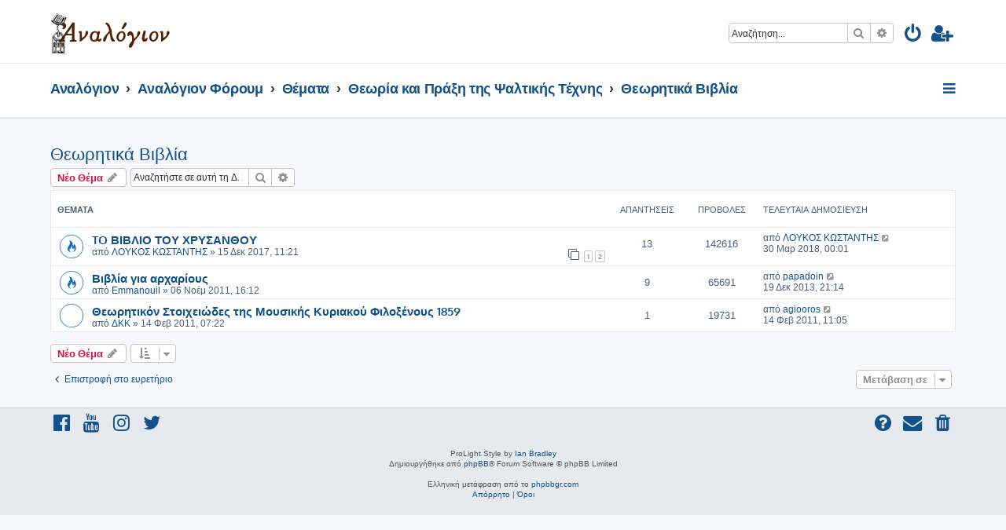

--- FILE ---
content_type: text/html; charset=UTF-8
request_url: https://analogion.gr/forum/viewforum.php?f=145&sid=8ce1e699d0d86561d2ec0e022b8bee32
body_size: 7736
content:







<!DOCTYPE html>
<html dir="ltr" lang="el">
<head>
<meta charset="utf-8" />
<meta http-equiv="X-UA-Compatible" content="IE=edge">
<meta name="viewport" content="width=device-width, initial-scale=1" />

<title>Θεωρητικά Βιβλία - ΑΝΑΛΟΓΙΟΝ</title>

	<link rel="alternate" type="application/atom+xml" title="Τροφοδοσία - ΑΝΑΛΟΓΙΟΝ" href="/forum/app.php/feed?sid=35fdd645ac33a0679bd69b648a3bc541">		<link rel="alternate" type="application/atom+xml" title="Τροφοδοσία - Όλες τις Δ. Συζητήσεις" href="/forum/app.php/feed/forums?sid=35fdd645ac33a0679bd69b648a3bc541">	<link rel="alternate" type="application/atom+xml" title="Τροφοδοσία - Νέα Θέματα" href="/forum/app.php/feed/topics?sid=35fdd645ac33a0679bd69b648a3bc541">	<link rel="alternate" type="application/atom+xml" title="Τροφοδοσία - Ενεργά Θέματα" href="/forum/app.php/feed/topics_active?sid=35fdd645ac33a0679bd69b648a3bc541">	<link rel="alternate" type="application/atom+xml" title="Τροφοδοσία - Δ. Συζήτηση - Θεωρητικά Βιβλία" href="/forum/app.php/feed/forum/145?sid=35fdd645ac33a0679bd69b648a3bc541">		
	<link rel="canonical" href="https://analogion.gr/forum/viewforum.php?f=145">

<!--
	phpBB style name: ProLight
	Based on style:   prosilver (this is the default phpBB3 style)
	Original author:  Tom Beddard ( http://www.subBlue.com/ )
	Modified by:      Ian Bradley ( http://phpbbstyles.oo.gd/ )
-->

<link href="./assets/css/font-awesome.min.css?assets_version=55" rel="stylesheet">
<link href="./styles/prolight/theme/stylesheet.css?assets_version=55" rel="stylesheet">




<!--[if lte IE 9]>
	<link href="./styles/prolight/theme/tweaks.css?assets_version=55" rel="stylesheet">
<![endif]-->

	<link href="./styles/prolight/theme/round_avatars.css?assets_version=55" rel="stylesheet">





</head>
<body id="phpbb" class="nojs notouch section-viewforum ltr ">


<div class="headerwrap lightheader">
	
	<div id="page-header" class="page-header">
		<div class="headerbar" role="banner">
					<div class="inner">

			<div id="site-description" class="site-description">
				<a id="logo" class="logo" href="http://analogion.gr" title="Αναλόγιον"><span class="site_logo"></span></a>
				<h1 style="display:none">ΑΝΑΛΟΓΙΟΝ</h1>
				<p class="skiplink"><a href="#start_here">Μετάβαση στο περιεχόμενο</a></p>
			</div>

			<div class="lightsearch">
												<div id="search-box" class="search-box search-header responsive-hide" role="search">
					<form action="./search.php?sid=35fdd645ac33a0679bd69b648a3bc541" method="get" id="search">
					<fieldset>
						<input name="keywords" id="keywords" type="search" maxlength="128" title="Αναζήτηση για λέξεις-κλειδιά" class="inputbox search tiny" size="20" value="" placeholder="Αναζήτηση…" />
						<button class="button button-search" type="submit" title="Αναζήτηση">
							<i class="icon fa-search fa-fw" aria-hidden="true"></i><span class="sr-only">Αναζήτηση</span>
						</button>
						<a href="./search.php?sid=35fdd645ac33a0679bd69b648a3bc541" class="button button-search-end" title="Ειδική αναζήτηση">
							<i class="icon fa-cog fa-fw" aria-hidden="true"></i><span class="sr-only">Ειδική αναζήτηση</span>
						</a>
						<input type="hidden" name="sid" value="35fdd645ac33a0679bd69b648a3bc541" />

					</fieldset>
					</form>
				</div>
												
				<ul id="nav-main" class="nav-main linklist" role="menubar">
				
				
									<li class="responsive-show light-responsive-search" style="display:none">
						<a href="./search.php?sid=35fdd645ac33a0679bd69b648a3bc541" title="Δείτε τις επιλογές ειδικής αναζήτησης" role="menuitem">
							<i class="icon fa-search fa-fw light-large" aria-hidden="true"></i><span class="sr-only">Αναζήτηση</span>
						</a>
					</li>
								
									<li  data-skip-responsive="true">
						<a href="./ucp.php?mode=login&amp;redirect=viewforum.php%3Ff%3D145&amp;sid=35fdd645ac33a0679bd69b648a3bc541" title="Σύνδεση" accesskey="x" role="menuitem" title="Σύνδεση">
							<i class="icon fa-power-off fa-fw light-large" aria-hidden="true"></i>
						</a>
					</li>
											<li data-skip-responsive="true">
							<a href="./ucp.php?mode=register&amp;sid=35fdd645ac33a0679bd69b648a3bc541" role="menuitem" title="Εγγραφή">
								<i class="icon fa-user-plus fa-fw light-large" aria-hidden="true"></i>
							</a>
						</li>
																		</ul>
				
			</div>

			</div>
					</div>
		
	</div>
</div>
		
<div class="headerwrap lightnav">
	<div class="page-header">
		<div class="headerbar" role="banner">	
				<div class="navbar navbar-top" role="navigation">
	<div class="inner">

	<ul id="nav-main" class="rightside nav-main linklist light-nav-list" role="menubar">

				
						
				
		<li id="quick-links" class="quick-links dropdown-container responsive-menu" data-skip-responsive="true">
			<a href="#" class="dropdown-trigger" title="Γρήγορες συνδέσεις">
				<i class="icon fa-bars fa-fw" aria-hidden="true"></i>
			</a>
			<div class="dropdown">
				<div class="pointer"><div class="pointer-inner"></div></div>
				<ul class="dropdown-contents" role="menu">
					
										
										
											<li class="separator"></li>
																									<li>
								<a href="./search.php?search_id=unanswered&amp;sid=35fdd645ac33a0679bd69b648a3bc541" role="menuitem">
									<i class="icon fa-file-o fa-fw icon-gray" aria-hidden="true"></i><span>Αναπάντητα θέματα</span>
								</a>
							</li>
							<li>
								<a href="./search.php?search_id=active_topics&amp;sid=35fdd645ac33a0679bd69b648a3bc541" role="menuitem">
									<i class="icon fa-file-o fa-fw icon-blue" aria-hidden="true"></i><span>Ενεργά θέματα</span>
								</a>
							</li>
							<li class="separator"></li>
							<li>
								<a href="./search.php?sid=35fdd645ac33a0679bd69b648a3bc541" role="menuitem">
									<i class="icon fa-search fa-fw" aria-hidden="true"></i><span>Αναζήτηση</span>
								</a>
							</li>
					
										<li class="separator"></li>

									</ul>
			</div>
		</li>

	</ul>

	<ul id="nav-breadcrumbs" class="nav-breadcrumbs linklist navlinks light-nav-list" role="menubar">
						
			
		<li class="breadcrumbs" itemscope itemtype="https://schema.org/BreadcrumbList">

							<span class="crumb" itemtype="https://schema.org/ListItem" itemprop="itemListElement" itemscope><a itemprop="item" href="http://analogion.gr" data-navbar-reference="home"><span itemprop="name">Αναλόγιον</span></a><meta itemprop="position" content="1" /></span>
			
							<span class="crumb" itemtype="https://schema.org/ListItem" itemprop="itemListElement" itemscope><a itemprop="item" href="./index.php?sid=35fdd645ac33a0679bd69b648a3bc541" accesskey="h" data-navbar-reference="index"><span itemprop="name">Αναλόγιον Φόρουμ</span></a><meta itemprop="position" content="2" /></span>

											
								<span class="crumb" itemtype="https://schema.org/ListItem" itemprop="itemListElement" itemscope data-forum-id="24"><a itemprop="item" href="./viewforum.php?f=24&amp;sid=35fdd645ac33a0679bd69b648a3bc541"><span itemprop="name">Θέματα</span></a><meta itemprop="position" content="3" /></span>
															
								<span class="crumb" itemtype="https://schema.org/ListItem" itemprop="itemListElement" itemscope data-forum-id="15"><a itemprop="item" href="./viewforum.php?f=15&amp;sid=35fdd645ac33a0679bd69b648a3bc541"><span itemprop="name">Θεωρία και Πράξη της Ψαλτικής Τέχνης</span></a><meta itemprop="position" content="4" /></span>
															
								<span class="crumb" itemtype="https://schema.org/ListItem" itemprop="itemListElement" itemscope data-forum-id="145"><a itemprop="item" href="./viewforum.php?f=145&amp;sid=35fdd645ac33a0679bd69b648a3bc541"><span itemprop="name">Θεωρητικά Βιβλία</span></a><meta itemprop="position" content="5" /></span>
							
					</li>

	</ul>

	</div>
</div>
		</div>
	</div>
</div>

<div id="wrap" class="wrap">
	<a id="top" class="top-anchor" accesskey="t"></a>

	
	<a id="start_here" class="anchor"></a>
	<div id="page-body" class="page-body" role="main">
		
		<h2 class="forum-title"><a href="./viewforum.php?f=145&amp;sid=35fdd645ac33a0679bd69b648a3bc541">Θεωρητικά Βιβλία</a></h2>
<div>
	<!-- NOTE: remove the style="display: none" when you want to have the forum description on the forum body -->
	<div style="display: none !important;">Θεωρητικά βιβλία της Ψαλτικής<br /></div>	</div>



	<div class="action-bar bar-top">

				
		<a href="./posting.php?mode=post&amp;f=145&amp;sid=35fdd645ac33a0679bd69b648a3bc541" class="button" title="Δημιουργία νέου θέματος">
							<span>Νέο Θέμα</span> <i class="icon fa-pencil fa-fw" aria-hidden="true"></i>
					</a>
				
			<div class="search-box" role="search">
			<form method="get" id="forum-search" action="./search.php?sid=35fdd645ac33a0679bd69b648a3bc541">
			<fieldset>
				<input class="inputbox search tiny" type="search" name="keywords" id="search_keywords" size="20" placeholder="Αναζητήστε σε αυτή τη Δ. Συζήτηση…" />
				<button class="button button-search" type="submit" title="Αναζήτηση">
					<i class="icon fa-search fa-fw" aria-hidden="true"></i><span class="sr-only">Αναζήτηση</span>
				</button>
				<a href="./search.php?fid%5B%5D=145&amp;sid=35fdd645ac33a0679bd69b648a3bc541" class="button button-search-end" title="Ειδική αναζήτηση">
					<i class="icon fa-cog fa-fw" aria-hidden="true"></i><span class="sr-only">Ειδική αναζήτηση</span>
				</a>
				<input type="hidden" name="fid[0]" value="145" />
<input type="hidden" name="sid" value="35fdd645ac33a0679bd69b648a3bc541" />

			</fieldset>
			</form>
		</div>
	
	<div class="pagination">
			</div>

	</div>




	
			<div class="forumbg">
		<div class="inner">
		<ul class="topiclist">
			<li class="header">
				<dl class="row-item">
					<dt><div class="list-inner">Θέματα</div></dt>
					<dd class="posts">Απαντήσεις</dd>
					<dd class="views">Προβολές</dd>
					<dd class="lastpost"><span>Τελευταία δημοσίευση</span></dd>
				</dl>
			</li>
		</ul>
		<ul class="topiclist topics">
	
				<li class="row bg1">
						<dl class="row-item topic_read_hot">
				<dt title="Δεν υπάρχουν μη αναγνωσμένες δημοσιεύσεις">
										<div class="list-inner">
																		<a href="./viewtopic.php?t=1312&amp;sid=35fdd645ac33a0679bd69b648a3bc541" class="topictitle">TO ΒΙΒΛΙΟ ΤΟΥ ΧΡΥΣΑΝΘΟΥ</a>																								<br />
						
												<div class="responsive-show" style="display: none;">
							Τελευταία δημοσίευση από <a href="./memberlist.php?mode=viewprofile&amp;u=3158&amp;sid=35fdd645ac33a0679bd69b648a3bc541" class="username">ΛΟΥΚΟΣ ΚΩΣΤΑΝΤΗΣ</a> &laquo; <a href="./viewtopic.php?p=2905&amp;sid=35fdd645ac33a0679bd69b648a3bc541#p2905" title="Μετάβαση στην τελευταία δημοσίευση"><time datetime="2018-03-29T21:01:09+00:00">30 Μαρ 2018, 00:01</time></a>
													</div>
														<span class="responsive-show left-box" style="display: none;">Απαντήσεις: <strong>13</strong></span>
													
						<div class="topic-poster responsive-hide left-box">
																												από <a href="./memberlist.php?mode=viewprofile&amp;u=3158&amp;sid=35fdd645ac33a0679bd69b648a3bc541" class="username">ΛΟΥΚΟΣ ΚΩΣΤΑΝΤΗΣ</a> &raquo; <time datetime="2017-12-15T09:21:41+00:00">15 Δεκ 2017, 11:21</time>
																				</div>

												<div class="pagination">
							<span><i class="icon fa-clone fa-fw" aria-hidden="true"></i></span>
							<ul>
															<li><a class="button" href="./viewtopic.php?t=1312&amp;sid=35fdd645ac33a0679bd69b648a3bc541">1</a></li>
																							<li><a class="button" href="./viewtopic.php?t=1312&amp;sid=35fdd645ac33a0679bd69b648a3bc541&amp;start=10">2</a></li>
																																													</ul>
						</div>
						
											</div>
				</dt>
				<dd class="posts">13 <dfn>Απαντήσεις</dfn></dd>
				<dd class="views">142616 <dfn>Προβολές</dfn></dd>
				<dd class="lastpost">
					<span><dfn>Τελευταία δημοσίευση </dfn>από <a href="./memberlist.php?mode=viewprofile&amp;u=3158&amp;sid=35fdd645ac33a0679bd69b648a3bc541" class="username">ΛΟΥΚΟΣ ΚΩΣΤΑΝΤΗΣ</a>													<a href="./viewtopic.php?p=2905&amp;sid=35fdd645ac33a0679bd69b648a3bc541#p2905" title="Μετάβαση στην τελευταία δημοσίευση">
								<i class="icon fa-external-link-square fa-fw icon-lightgray icon-md" aria-hidden="true"></i><span class="sr-only"></span>
							</a>
												<br /><time datetime="2018-03-29T21:01:09+00:00">30 Μαρ 2018, 00:01</time>
					</span>
				</dd>
			</dl>
					</li>
		
	

	
	
				<li class="row bg2">
						<dl class="row-item topic_read_hot">
				<dt title="Δεν υπάρχουν μη αναγνωσμένες δημοσιεύσεις">
										<div class="list-inner">
																		<a href="./viewtopic.php?t=951&amp;sid=35fdd645ac33a0679bd69b648a3bc541" class="topictitle">Βιβλία για αρχαρίους</a>																								<br />
						
												<div class="responsive-show" style="display: none;">
							Τελευταία δημοσίευση από <a href="./memberlist.php?mode=viewprofile&amp;u=2480&amp;sid=35fdd645ac33a0679bd69b648a3bc541" class="username">papadoin</a> &laquo; <a href="./viewtopic.php?p=2491&amp;sid=35fdd645ac33a0679bd69b648a3bc541#p2491" title="Μετάβαση στην τελευταία δημοσίευση"><time datetime="2013-12-19T19:14:08+00:00">19 Δεκ 2013, 21:14</time></a>
													</div>
														<span class="responsive-show left-box" style="display: none;">Απαντήσεις: <strong>9</strong></span>
													
						<div class="topic-poster responsive-hide left-box">
																												από <a href="./memberlist.php?mode=viewprofile&amp;u=1662&amp;sid=35fdd645ac33a0679bd69b648a3bc541" class="username">Emmanouil</a> &raquo; <time datetime="2011-11-06T14:12:47+00:00">06 Νοέμ 2011, 16:12</time>
																				</div>

						
											</div>
				</dt>
				<dd class="posts">9 <dfn>Απαντήσεις</dfn></dd>
				<dd class="views">65691 <dfn>Προβολές</dfn></dd>
				<dd class="lastpost">
					<span><dfn>Τελευταία δημοσίευση </dfn>από <a href="./memberlist.php?mode=viewprofile&amp;u=2480&amp;sid=35fdd645ac33a0679bd69b648a3bc541" class="username">papadoin</a>													<a href="./viewtopic.php?p=2491&amp;sid=35fdd645ac33a0679bd69b648a3bc541#p2491" title="Μετάβαση στην τελευταία δημοσίευση">
								<i class="icon fa-external-link-square fa-fw icon-lightgray icon-md" aria-hidden="true"></i><span class="sr-only"></span>
							</a>
												<br /><time datetime="2013-12-19T19:14:08+00:00">19 Δεκ 2013, 21:14</time>
					</span>
				</dd>
			</dl>
					</li>
		
	

	
	
				<li class="row bg1">
						<dl class="row-item topic_read">
				<dt title="Δεν υπάρχουν μη αναγνωσμένες δημοσιεύσεις">
										<div class="list-inner">
																		<a href="./viewtopic.php?t=914&amp;sid=35fdd645ac33a0679bd69b648a3bc541" class="topictitle">Θεωρητικόν Στοιχειώδες της Μουσικής Κυριακού Φιλοξένους 1859</a>																								<br />
						
												<div class="responsive-show" style="display: none;">
							Τελευταία δημοσίευση από <a href="./memberlist.php?mode=viewprofile&amp;u=1382&amp;sid=35fdd645ac33a0679bd69b648a3bc541" class="username">agiooros</a> &laquo; <a href="./viewtopic.php?p=2225&amp;sid=35fdd645ac33a0679bd69b648a3bc541#p2225" title="Μετάβαση στην τελευταία δημοσίευση"><time datetime="2011-02-14T09:05:52+00:00">14 Φεβ 2011, 11:05</time></a>
													</div>
														<span class="responsive-show left-box" style="display: none;">Απαντήσεις: <strong>1</strong></span>
													
						<div class="topic-poster responsive-hide left-box">
																												από <a href="./memberlist.php?mode=viewprofile&amp;u=1193&amp;sid=35fdd645ac33a0679bd69b648a3bc541" class="username">ΔΚΚ</a> &raquo; <time datetime="2011-02-14T05:22:39+00:00">14 Φεβ 2011, 07:22</time>
																				</div>

						
											</div>
				</dt>
				<dd class="posts">1 <dfn>Απαντήσεις</dfn></dd>
				<dd class="views">19731 <dfn>Προβολές</dfn></dd>
				<dd class="lastpost">
					<span><dfn>Τελευταία δημοσίευση </dfn>από <a href="./memberlist.php?mode=viewprofile&amp;u=1382&amp;sid=35fdd645ac33a0679bd69b648a3bc541" class="username">agiooros</a>													<a href="./viewtopic.php?p=2225&amp;sid=35fdd645ac33a0679bd69b648a3bc541#p2225" title="Μετάβαση στην τελευταία δημοσίευση">
								<i class="icon fa-external-link-square fa-fw icon-lightgray icon-md" aria-hidden="true"></i><span class="sr-only"></span>
							</a>
												<br /><time datetime="2011-02-14T09:05:52+00:00">14 Φεβ 2011, 11:05</time>
					</span>
				</dd>
			</dl>
					</li>
		
				</ul>
		</div>
	</div>
	

	<div class="action-bar bar-bottom">
					
			<a href="./posting.php?mode=post&amp;f=145&amp;sid=35fdd645ac33a0679bd69b648a3bc541" class="button" title="Δημιουργία νέου θέματος">
							<span>Νέο Θέμα</span> <i class="icon fa-pencil fa-fw" aria-hidden="true"></i>
						</a>

					
					<form method="post" action="./viewforum.php?f=145&amp;sid=35fdd645ac33a0679bd69b648a3bc541">
			<div class="dropdown-container dropdown-container-left dropdown-button-control sort-tools">
	<span title="Επιλογές εμφάνισης και ταξινόμησης" class="button button-secondary dropdown-trigger dropdown-select">
		<i class="icon fa-sort-amount-asc fa-fw" aria-hidden="true"></i>
		<span class="caret"><i class="icon fa-sort-down fa-fw" aria-hidden="true"></i></span>
	</span>
	<div class="dropdown hidden">
		<div class="pointer"><div class="pointer-inner"></div></div>
		<div class="dropdown-contents">
			<fieldset class="display-options">
							<label>Εμφάνιση: <select name="st" id="st"><option value="0" selected="selected">Όλα τα θέματα</option><option value="1">1 ημέρα</option><option value="7">7 ημέρες</option><option value="14">2 εβδομάδες</option><option value="30">1 μήνα</option><option value="90">3 μήνες</option><option value="180">6 μήνες</option><option value="365">1 χρόνο</option></select></label>
								<label>Ταξινόμηση κατά: <select name="sk" id="sk"><option value="a">Συγγραφέας</option><option value="t" selected="selected">Ώρα δημοσίευσης</option><option value="r">Απαντήσεις</option><option value="s">Θέμα</option><option value="v">Προβολές</option></select></label>
				<label>Κατεύθυνση: <select name="sd" id="sd"><option value="a">Αύξουσα</option><option value="d" selected="selected">Φθίνουσα </option></select></label>
								<hr class="dashed" />
				<input type="submit" class="button2" name="sort" value="Μετάβαση" />
						</fieldset>
		</div>
	</div>
</div>
			</form>
		
		<div class="pagination">
					</div>
	</div>


<div class="action-bar actions-jump">
		<p class="jumpbox-return">
		<a href="./index.php?sid=35fdd645ac33a0679bd69b648a3bc541" class="left-box arrow-left" accesskey="r">
			<i class="icon fa-angle-left fa-fw icon-black" aria-hidden="true"></i><span>Επιστροφή στο ευρετήριο</span>
		</a>
	</p>
	
		<div class="jumpbox dropdown-container dropdown-container-right dropdown-up dropdown-left dropdown-button-control" id="jumpbox">
			<span title="Μετάβαση σε" class="button button-secondary dropdown-trigger dropdown-select">
				<span>Μετάβαση σε</span>
				<span class="caret"><i class="icon fa-sort-down fa-fw" aria-hidden="true"></i></span>
			</span>
		<div class="dropdown">
			<div class="pointer"><div class="pointer-inner"></div></div>
			<ul class="dropdown-contents">
																				<li><a href="./viewforum.php?f=21&amp;sid=35fdd645ac33a0679bd69b648a3bc541" class="jumpbox-cat-link"> <span> Όροι</span></a></li>
																<li><a href="./viewforum.php?f=23&amp;sid=35fdd645ac33a0679bd69b648a3bc541" class="jumpbox-sub-link"><span class="spacer"></span> <span>&#8627; &nbsp; Όροι Χρήσης, Κανόνες και Συμπεριφορά, Περί του Αναλογίου</span></a></li>
																<li><a href="./viewforum.php?f=37&amp;sid=35fdd645ac33a0679bd69b648a3bc541" class="jumpbox-sub-link"><span class="spacer"></span><span class="spacer"></span> <span>&#8627; &nbsp; Οδηγίες χρήσης-Ερωτήσεις-Υποδείξεις</span></a></li>
																<li><a href="./viewforum.php?f=33&amp;sid=35fdd645ac33a0679bd69b648a3bc541" class="jumpbox-sub-link"><span class="spacer"></span><span class="spacer"></span> <span>&#8627; &nbsp; Κυτίον παραπόνων</span></a></li>
																<li><a href="./viewforum.php?f=139&amp;sid=35fdd645ac33a0679bd69b648a3bc541" class="jumpbox-sub-link"><span class="spacer"></span><span class="spacer"></span> <span>&#8627; &nbsp; Ανακοινώσεις Διαχειριστών</span></a></li>
																<li><a href="./viewforum.php?f=24&amp;sid=35fdd645ac33a0679bd69b648a3bc541" class="jumpbox-cat-link"> <span> Θέματα</span></a></li>
																<li><a href="./viewforum.php?f=25&amp;sid=35fdd645ac33a0679bd69b648a3bc541" class="jumpbox-sub-link"><span class="spacer"></span> <span>&#8627; &nbsp; Ψαλμωδία και Ιεροί Κανόνες</span></a></li>
																<li><a href="./viewforum.php?f=74&amp;sid=35fdd645ac33a0679bd69b648a3bc541" class="jumpbox-sub-link"><span class="spacer"></span> <span>&#8627; &nbsp; Λειτουργικά και Κανονολογικά θέματα</span></a></li>
																<li><a href="./viewforum.php?f=96&amp;sid=35fdd645ac33a0679bd69b648a3bc541" class="jumpbox-sub-link"><span class="spacer"></span><span class="spacer"></span> <span>&#8627; &nbsp; Τα Ιερά Μυστήρια</span></a></li>
																<li><a href="./viewforum.php?f=98&amp;sid=35fdd645ac33a0679bd69b648a3bc541" class="jumpbox-sub-link"><span class="spacer"></span><span class="spacer"></span> <span>&#8627; &nbsp; Θεία Λειτουργία</span></a></li>
																<li><a href="./viewforum.php?f=97&amp;sid=35fdd645ac33a0679bd69b648a3bc541" class="jumpbox-sub-link"><span class="spacer"></span><span class="spacer"></span> <span>&#8627; &nbsp; Λειτουργική αναγέννηση</span></a></li>
																<li><a href="./viewforum.php?f=100&amp;sid=35fdd645ac33a0679bd69b648a3bc541" class="jumpbox-sub-link"><span class="spacer"></span><span class="spacer"></span> <span>&#8627; &nbsp; «Μυστικές» Ευχές της Θ. Λειτουργίας</span></a></li>
																<li><a href="./viewforum.php?f=95&amp;sid=35fdd645ac33a0679bd69b648a3bc541" class="jumpbox-sub-link"><span class="spacer"></span><span class="spacer"></span> <span>&#8627; &nbsp; Λειτουργική γλώσσα και μεταφράσεις</span></a></li>
																<li><a href="./viewforum.php?f=146&amp;sid=35fdd645ac33a0679bd69b648a3bc541" class="jumpbox-sub-link"><span class="spacer"></span><span class="spacer"></span> <span>&#8627; &nbsp; Ιεροί Κανόνες</span></a></li>
																<li><a href="./viewforum.php?f=34&amp;sid=35fdd645ac33a0679bd69b648a3bc541" class="jumpbox-sub-link"><span class="spacer"></span> <span>&#8627; &nbsp; Υμνολογία</span></a></li>
																<li><a href="./viewforum.php?f=76&amp;sid=35fdd645ac33a0679bd69b648a3bc541" class="jumpbox-sub-link"><span class="spacer"></span><span class="spacer"></span> <span>&#8627; &nbsp; Λειτουργικά Βιβλία</span></a></li>
																<li><a href="./viewforum.php?f=52&amp;sid=35fdd645ac33a0679bd69b648a3bc541" class="jumpbox-sub-link"><span class="spacer"></span><span class="spacer"></span> <span>&#8627; &nbsp; Φυλλάδες (Ακολουθίες Αγίων)</span></a></li>
																<li><a href="./viewforum.php?f=148&amp;sid=35fdd645ac33a0679bd69b648a3bc541" class="jumpbox-sub-link"><span class="spacer"></span><span class="spacer"></span><span class="spacer"></span> <span>&#8627; &nbsp; Ιανουάριος</span></a></li>
																<li><a href="./viewforum.php?f=149&amp;sid=35fdd645ac33a0679bd69b648a3bc541" class="jumpbox-sub-link"><span class="spacer"></span><span class="spacer"></span><span class="spacer"></span> <span>&#8627; &nbsp; Φεβρουάριος</span></a></li>
																<li><a href="./viewforum.php?f=150&amp;sid=35fdd645ac33a0679bd69b648a3bc541" class="jumpbox-sub-link"><span class="spacer"></span><span class="spacer"></span><span class="spacer"></span> <span>&#8627; &nbsp; Μάρτιος</span></a></li>
																<li><a href="./viewforum.php?f=151&amp;sid=35fdd645ac33a0679bd69b648a3bc541" class="jumpbox-sub-link"><span class="spacer"></span><span class="spacer"></span><span class="spacer"></span> <span>&#8627; &nbsp; Απρίλιος</span></a></li>
																<li><a href="./viewforum.php?f=152&amp;sid=35fdd645ac33a0679bd69b648a3bc541" class="jumpbox-sub-link"><span class="spacer"></span><span class="spacer"></span><span class="spacer"></span> <span>&#8627; &nbsp; Μάϊος</span></a></li>
																<li><a href="./viewforum.php?f=153&amp;sid=35fdd645ac33a0679bd69b648a3bc541" class="jumpbox-sub-link"><span class="spacer"></span><span class="spacer"></span><span class="spacer"></span> <span>&#8627; &nbsp; Ιούνιος</span></a></li>
																<li><a href="./viewforum.php?f=154&amp;sid=35fdd645ac33a0679bd69b648a3bc541" class="jumpbox-sub-link"><span class="spacer"></span><span class="spacer"></span><span class="spacer"></span> <span>&#8627; &nbsp; Ιούλιος</span></a></li>
																<li><a href="./viewforum.php?f=155&amp;sid=35fdd645ac33a0679bd69b648a3bc541" class="jumpbox-sub-link"><span class="spacer"></span><span class="spacer"></span><span class="spacer"></span> <span>&#8627; &nbsp; Αύγουστος</span></a></li>
																<li><a href="./viewforum.php?f=156&amp;sid=35fdd645ac33a0679bd69b648a3bc541" class="jumpbox-sub-link"><span class="spacer"></span><span class="spacer"></span><span class="spacer"></span> <span>&#8627; &nbsp; Σεπτέμβριος</span></a></li>
																<li><a href="./viewforum.php?f=157&amp;sid=35fdd645ac33a0679bd69b648a3bc541" class="jumpbox-sub-link"><span class="spacer"></span><span class="spacer"></span><span class="spacer"></span> <span>&#8627; &nbsp; Οκτώβριος</span></a></li>
																<li><a href="./viewforum.php?f=158&amp;sid=35fdd645ac33a0679bd69b648a3bc541" class="jumpbox-sub-link"><span class="spacer"></span><span class="spacer"></span><span class="spacer"></span> <span>&#8627; &nbsp; Νοέμβριος</span></a></li>
																<li><a href="./viewforum.php?f=159&amp;sid=35fdd645ac33a0679bd69b648a3bc541" class="jumpbox-sub-link"><span class="spacer"></span><span class="spacer"></span><span class="spacer"></span> <span>&#8627; &nbsp; Δεκέμβριος</span></a></li>
																<li><a href="./viewforum.php?f=165&amp;sid=35fdd645ac33a0679bd69b648a3bc541" class="jumpbox-sub-link"><span class="spacer"></span><span class="spacer"></span> <span>&#8627; &nbsp; Παρακλητικοί Κανόνες</span></a></li>
																<li><a href="./viewforum.php?f=166&amp;sid=35fdd645ac33a0679bd69b648a3bc541" class="jumpbox-sub-link"><span class="spacer"></span><span class="spacer"></span> <span>&#8627; &nbsp; Χαιρετισμοί-Εγκώμια</span></a></li>
																<li><a href="./viewforum.php?f=56&amp;sid=35fdd645ac33a0679bd69b648a3bc541" class="jumpbox-sub-link"><span class="spacer"></span><span class="spacer"></span> <span>&#8627; &nbsp; Διορθωτέα και μη</span></a></li>
																<li><a href="./viewforum.php?f=17&amp;sid=35fdd645ac33a0679bd69b648a3bc541" class="jumpbox-sub-link"><span class="spacer"></span> <span>&#8627; &nbsp; Τυπικόν</span></a></li>
																<li><a href="./viewforum.php?f=176&amp;sid=35fdd645ac33a0679bd69b648a3bc541" class="jumpbox-sub-link"><span class="spacer"></span><span class="spacer"></span> <span>&#8627; &nbsp; Βιβλία Τυπικού</span></a></li>
																<li><a href="./viewforum.php?f=177&amp;sid=35fdd645ac33a0679bd69b648a3bc541" class="jumpbox-sub-link"><span class="spacer"></span><span class="spacer"></span> <span>&#8627; &nbsp; Ετήσια Τυπικά</span></a></li>
																<li><a href="./viewforum.php?f=59&amp;sid=35fdd645ac33a0679bd69b648a3bc541" class="jumpbox-sub-link"><span class="spacer"></span><span class="spacer"></span> <span>&#8627; &nbsp; Τυπικόν Εσπερινού</span></a></li>
																<li><a href="./viewforum.php?f=57&amp;sid=35fdd645ac33a0679bd69b648a3bc541" class="jumpbox-sub-link"><span class="spacer"></span><span class="spacer"></span> <span>&#8627; &nbsp; Τυπικόν Όρθρου</span></a></li>
																<li><a href="./viewforum.php?f=58&amp;sid=35fdd645ac33a0679bd69b648a3bc541" class="jumpbox-sub-link"><span class="spacer"></span><span class="spacer"></span> <span>&#8627; &nbsp; Τυπικόν θείας Λειτουργίας</span></a></li>
																<li><a href="./viewforum.php?f=50&amp;sid=35fdd645ac33a0679bd69b648a3bc541" class="jumpbox-sub-link"><span class="spacer"></span><span class="spacer"></span> <span>&#8627; &nbsp; Τριώδιον</span></a></li>
																<li><a href="./viewforum.php?f=51&amp;sid=35fdd645ac33a0679bd69b648a3bc541" class="jumpbox-sub-link"><span class="spacer"></span><span class="spacer"></span> <span>&#8627; &nbsp; Πεντηκοστάριον</span></a></li>
																<li><a href="./viewforum.php?f=36&amp;sid=35fdd645ac33a0679bd69b648a3bc541" class="jumpbox-sub-link"><span class="spacer"></span><span class="spacer"></span> <span>&#8627; &nbsp; Άγραφο Τυπικόν</span></a></li>
																<li><a href="./viewforum.php?f=85&amp;sid=35fdd645ac33a0679bd69b648a3bc541" class="jumpbox-sub-link"><span class="spacer"></span><span class="spacer"></span> <span>&#8627; &nbsp; Τυπικόν Πατριαρχείου Ιεροσολύμων</span></a></li>
																<li><a href="./viewforum.php?f=101&amp;sid=35fdd645ac33a0679bd69b648a3bc541" class="jumpbox-sub-link"><span class="spacer"></span><span class="spacer"></span> <span>&#8627; &nbsp; Νηστεία και Κατάλυσις</span></a></li>
																<li><a href="./viewforum.php?f=178&amp;sid=35fdd645ac33a0679bd69b648a3bc541" class="jumpbox-sub-link"><span class="spacer"></span><span class="spacer"></span> <span>&#8627; &nbsp; Χειρόγραφα</span></a></li>
																<li><a href="./viewforum.php?f=15&amp;sid=35fdd645ac33a0679bd69b648a3bc541" class="jumpbox-sub-link"><span class="spacer"></span> <span>&#8627; &nbsp; Θεωρία και Πράξη της Ψαλτικής Τέχνης</span></a></li>
																<li><a href="./viewforum.php?f=145&amp;sid=35fdd645ac33a0679bd69b648a3bc541" class="jumpbox-sub-link"><span class="spacer"></span><span class="spacer"></span> <span>&#8627; &nbsp; Θεωρητικά Βιβλία</span></a></li>
																<li><a href="./viewforum.php?f=38&amp;sid=35fdd645ac33a0679bd69b648a3bc541" class="jumpbox-sub-link"><span class="spacer"></span><span class="spacer"></span> <span>&#8627; &nbsp; Χρόνος και Ρυθμός</span></a></li>
																<li><a href="./viewforum.php?f=49&amp;sid=35fdd645ac33a0679bd69b648a3bc541" class="jumpbox-sub-link"><span class="spacer"></span><span class="spacer"></span> <span>&#8627; &nbsp; Γένη των Ήχων</span></a></li>
																<li><a href="./viewforum.php?f=39&amp;sid=35fdd645ac33a0679bd69b648a3bc541" class="jumpbox-sub-link"><span class="spacer"></span><span class="spacer"></span> <span>&#8627; &nbsp; Ήχος α'</span></a></li>
																<li><a href="./viewforum.php?f=40&amp;sid=35fdd645ac33a0679bd69b648a3bc541" class="jumpbox-sub-link"><span class="spacer"></span><span class="spacer"></span> <span>&#8627; &nbsp; Ήχος β'</span></a></li>
																<li><a href="./viewforum.php?f=41&amp;sid=35fdd645ac33a0679bd69b648a3bc541" class="jumpbox-sub-link"><span class="spacer"></span><span class="spacer"></span> <span>&#8627; &nbsp; Ήχος γ'</span></a></li>
																<li><a href="./viewforum.php?f=42&amp;sid=35fdd645ac33a0679bd69b648a3bc541" class="jumpbox-sub-link"><span class="spacer"></span><span class="spacer"></span> <span>&#8627; &nbsp; Ήχος δ'</span></a></li>
																<li><a href="./viewforum.php?f=43&amp;sid=35fdd645ac33a0679bd69b648a3bc541" class="jumpbox-sub-link"><span class="spacer"></span><span class="spacer"></span> <span>&#8627; &nbsp; Ήχος πλ. α'</span></a></li>
																<li><a href="./viewforum.php?f=44&amp;sid=35fdd645ac33a0679bd69b648a3bc541" class="jumpbox-sub-link"><span class="spacer"></span><span class="spacer"></span> <span>&#8627; &nbsp; Ήχος πλ. β'</span></a></li>
																<li><a href="./viewforum.php?f=45&amp;sid=35fdd645ac33a0679bd69b648a3bc541" class="jumpbox-sub-link"><span class="spacer"></span><span class="spacer"></span> <span>&#8627; &nbsp; Ήχος βαρύς</span></a></li>
																<li><a href="./viewforum.php?f=46&amp;sid=35fdd645ac33a0679bd69b648a3bc541" class="jumpbox-sub-link"><span class="spacer"></span><span class="spacer"></span> <span>&#8627; &nbsp; Ήχος πλ. δ'</span></a></li>
																<li><a href="./viewforum.php?f=47&amp;sid=35fdd645ac33a0679bd69b648a3bc541" class="jumpbox-sub-link"><span class="spacer"></span><span class="spacer"></span> <span>&#8627; &nbsp; Ορθογραφία</span></a></li>
																<li><a href="./viewforum.php?f=93&amp;sid=35fdd645ac33a0679bd69b648a3bc541" class="jumpbox-sub-link"><span class="spacer"></span><span class="spacer"></span> <span>&#8627; &nbsp; Αρχαία (Βυζαντινή) Μουσική Γραφή και Θεωρία</span></a></li>
																<li><a href="./viewforum.php?f=141&amp;sid=35fdd645ac33a0679bd69b648a3bc541" class="jumpbox-sub-link"><span class="spacer"></span><span class="spacer"></span> <span>&#8627; &nbsp; Αρχαία Ελληνική Μουσική Θεωρία</span></a></li>
																<li><a href="./viewforum.php?f=175&amp;sid=35fdd645ac33a0679bd69b648a3bc541" class="jumpbox-sub-link"><span class="spacer"></span><span class="spacer"></span> <span>&#8627; &nbsp; Ευρωπαϊκή Μουσική</span></a></li>
																<li><a href="./viewforum.php?f=35&amp;sid=35fdd645ac33a0679bd69b648a3bc541" class="jumpbox-sub-link"><span class="spacer"></span> <span>&#8627; &nbsp; Μαθηματικά, Μουσική, Ακουστική και Κλίμακες</span></a></li>
																<li><a href="./viewforum.php?f=31&amp;sid=35fdd645ac33a0679bd69b648a3bc541" class="jumpbox-sub-link"><span class="spacer"></span> <span>&#8627; &nbsp; Αρχεία Ήχου και Βίντεο</span></a></li>
																<li><a href="./viewforum.php?f=107&amp;sid=35fdd645ac33a0679bd69b648a3bc541" class="jumpbox-sub-link"><span class="spacer"></span><span class="spacer"></span> <span>&#8627; &nbsp; Πατριαρχικοί</span></a></li>
																<li><a href="./viewforum.php?f=117&amp;sid=35fdd645ac33a0679bd69b648a3bc541" class="jumpbox-sub-link"><span class="spacer"></span><span class="spacer"></span><span class="spacer"></span> <span>&#8627; &nbsp; Αστέρης Λεωνίδας</span></a></li>
																<li><a href="./viewforum.php?f=116&amp;sid=35fdd645ac33a0679bd69b648a3bc541" class="jumpbox-sub-link"><span class="spacer"></span><span class="spacer"></span><span class="spacer"></span> <span>&#8627; &nbsp; Παππάς Μιλτιάδης</span></a></li>
																<li><a href="./viewforum.php?f=129&amp;sid=35fdd645ac33a0679bd69b648a3bc541" class="jumpbox-sub-link"><span class="spacer"></span><span class="spacer"></span><span class="spacer"></span> <span>&#8627; &nbsp; Παϊκόπουλος Δημοσθένης</span></a></li>
																<li><a href="./viewforum.php?f=115&amp;sid=35fdd645ac33a0679bd69b648a3bc541" class="jumpbox-sub-link"><span class="spacer"></span><span class="spacer"></span><span class="spacer"></span> <span>&#8627; &nbsp; Πρίγγος Κωνσταντίνος (1892-1964)</span></a></li>
																<li><a href="./viewforum.php?f=108&amp;sid=35fdd645ac33a0679bd69b648a3bc541" class="jumpbox-sub-link"><span class="spacer"></span><span class="spacer"></span><span class="spacer"></span> <span>&#8627; &nbsp; Στανίτσας Θρασύβουλος (1910-1987)</span></a></li>
																<li><a href="./viewforum.php?f=72&amp;sid=35fdd645ac33a0679bd69b648a3bc541" class="jumpbox-sub-link"><span class="spacer"></span><span class="spacer"></span> <span>&#8627; &nbsp; Ιεροψάλτες</span></a></li>
																<li><a href="./viewforum.php?f=125&amp;sid=35fdd645ac33a0679bd69b648a3bc541" class="jumpbox-sub-link"><span class="spacer"></span><span class="spacer"></span><span class="spacer"></span> <span>&#8627; &nbsp; Αθανασίου Ιωάννης</span></a></li>
																<li><a href="./viewforum.php?f=113&amp;sid=35fdd645ac33a0679bd69b648a3bc541" class="jumpbox-sub-link"><span class="spacer"></span><span class="spacer"></span><span class="spacer"></span> <span>&#8627; &nbsp; Βουγιουκλής Αθανάσιος</span></a></li>
																<li><a href="./viewforum.php?f=123&amp;sid=35fdd645ac33a0679bd69b648a3bc541" class="jumpbox-sub-link"><span class="spacer"></span><span class="spacer"></span><span class="spacer"></span> <span>&#8627; &nbsp; Βουρλής Αθανάσιος</span></a></li>
																<li><a href="./viewforum.php?f=130&amp;sid=35fdd645ac33a0679bd69b648a3bc541" class="jumpbox-sub-link"><span class="spacer"></span><span class="spacer"></span><span class="spacer"></span> <span>&#8627; &nbsp; Γκίνης Θεόφιλος</span></a></li>
																<li><a href="./viewforum.php?f=127&amp;sid=35fdd645ac33a0679bd69b648a3bc541" class="jumpbox-sub-link"><span class="spacer"></span><span class="spacer"></span><span class="spacer"></span> <span>&#8627; &nbsp; Δαρλάσης Γεώργιος</span></a></li>
																<li><a href="./viewforum.php?f=128&amp;sid=35fdd645ac33a0679bd69b648a3bc541" class="jumpbox-sub-link"><span class="spacer"></span><span class="spacer"></span><span class="spacer"></span> <span>&#8627; &nbsp; Δασκαλούδης Κυριαζής</span></a></li>
																<li><a href="./viewforum.php?f=136&amp;sid=35fdd645ac33a0679bd69b648a3bc541" class="jumpbox-sub-link"><span class="spacer"></span><span class="spacer"></span><span class="spacer"></span> <span>&#8627; &nbsp; Καλπακίδης Δημήτριος</span></a></li>
																<li><a href="./viewforum.php?f=143&amp;sid=35fdd645ac33a0679bd69b648a3bc541" class="jumpbox-sub-link"><span class="spacer"></span><span class="spacer"></span><span class="spacer"></span> <span>&#8627; &nbsp; Καραμπάσης Δανιήλ</span></a></li>
																<li><a href="./viewforum.php?f=114&amp;sid=35fdd645ac33a0679bd69b648a3bc541" class="jumpbox-sub-link"><span class="spacer"></span><span class="spacer"></span><span class="spacer"></span> <span>&#8627; &nbsp; Καστρινάκης Ιωάννης</span></a></li>
																<li><a href="./viewforum.php?f=110&amp;sid=35fdd645ac33a0679bd69b648a3bc541" class="jumpbox-sub-link"><span class="spacer"></span><span class="spacer"></span><span class="spacer"></span> <span>&#8627; &nbsp; Κετσετζής Φώτιος</span></a></li>
																<li><a href="./viewforum.php?f=137&amp;sid=35fdd645ac33a0679bd69b648a3bc541" class="jumpbox-sub-link"><span class="spacer"></span><span class="spacer"></span><span class="spacer"></span> <span>&#8627; &nbsp; Κομπίτσης Απόστολος</span></a></li>
																<li><a href="./viewforum.php?f=111&amp;sid=35fdd645ac33a0679bd69b648a3bc541" class="jumpbox-sub-link"><span class="spacer"></span><span class="spacer"></span><span class="spacer"></span> <span>&#8627; &nbsp; Κορδάκης Νικόλαος</span></a></li>
																<li><a href="./viewforum.php?f=132&amp;sid=35fdd645ac33a0679bd69b648a3bc541" class="jumpbox-sub-link"><span class="spacer"></span><span class="spacer"></span><span class="spacer"></span> <span>&#8627; &nbsp; Λιναρδάκης Ευάγγελος</span></a></li>
																<li><a href="./viewforum.php?f=120&amp;sid=35fdd645ac33a0679bd69b648a3bc541" class="jumpbox-sub-link"><span class="spacer"></span><span class="spacer"></span><span class="spacer"></span> <span>&#8627; &nbsp; Μανουσέλης Κωνσταντίνος</span></a></li>
																<li><a href="./viewforum.php?f=121&amp;sid=35fdd645ac33a0679bd69b648a3bc541" class="jumpbox-sub-link"><span class="spacer"></span><span class="spacer"></span><span class="spacer"></span> <span>&#8627; &nbsp; π. Μέζης Νικόλαος</span></a></li>
																<li><a href="./viewforum.php?f=133&amp;sid=35fdd645ac33a0679bd69b648a3bc541" class="jumpbox-sub-link"><span class="spacer"></span><span class="spacer"></span><span class="spacer"></span> <span>&#8627; &nbsp; Μιχαλάκης Γεώργιος</span></a></li>
																<li><a href="./viewforum.php?f=134&amp;sid=35fdd645ac33a0679bd69b648a3bc541" class="jumpbox-sub-link"><span class="spacer"></span><span class="spacer"></span><span class="spacer"></span> <span>&#8627; &nbsp; Μπιλάλης Κωνσταντίνος</span></a></li>
																<li><a href="./viewforum.php?f=138&amp;sid=35fdd645ac33a0679bd69b648a3bc541" class="jumpbox-sub-link"><span class="spacer"></span><span class="spacer"></span><span class="spacer"></span> <span>&#8627; &nbsp; Μπουσδέκης Κωνσταντίνος</span></a></li>
																<li><a href="./viewforum.php?f=109&amp;sid=35fdd645ac33a0679bd69b648a3bc541" class="jumpbox-sub-link"><span class="spacer"></span><span class="spacer"></span><span class="spacer"></span> <span>&#8627; &nbsp; Νεραντζής Δημήτριος</span></a></li>
																<li><a href="./viewforum.php?f=122&amp;sid=35fdd645ac33a0679bd69b648a3bc541" class="jumpbox-sub-link"><span class="spacer"></span><span class="spacer"></span><span class="spacer"></span> <span>&#8627; &nbsp; Νταραβάνογλου Γρηγόρης</span></a></li>
																<li><a href="./viewforum.php?f=119&amp;sid=35fdd645ac33a0679bd69b648a3bc541" class="jumpbox-sub-link"><span class="spacer"></span><span class="spacer"></span><span class="spacer"></span> <span>&#8627; &nbsp; Ξουπάς Πασχάλης</span></a></li>
																<li><a href="./viewforum.php?f=124&amp;sid=35fdd645ac33a0679bd69b648a3bc541" class="jumpbox-sub-link"><span class="spacer"></span><span class="spacer"></span><span class="spacer"></span> <span>&#8627; &nbsp; Παϊβανάς Αθανάσιος</span></a></li>
																<li><a href="./viewforum.php?f=112&amp;sid=35fdd645ac33a0679bd69b648a3bc541" class="jumpbox-sub-link"><span class="spacer"></span><span class="spacer"></span><span class="spacer"></span> <span>&#8627; &nbsp; Πήλιουρας Σταύρος</span></a></li>
																<li><a href="./viewforum.php?f=126&amp;sid=35fdd645ac33a0679bd69b648a3bc541" class="jumpbox-sub-link"><span class="spacer"></span><span class="spacer"></span><span class="spacer"></span> <span>&#8627; &nbsp; Πλαΐτης Αντώνιος</span></a></li>
																<li><a href="./viewforum.php?f=118&amp;sid=35fdd645ac33a0679bd69b648a3bc541" class="jumpbox-sub-link"><span class="spacer"></span><span class="spacer"></span><span class="spacer"></span> <span>&#8627; &nbsp; π. Πυτιρίνης Χρήστος</span></a></li>
																<li><a href="./viewforum.php?f=131&amp;sid=35fdd645ac33a0679bd69b648a3bc541" class="jumpbox-sub-link"><span class="spacer"></span><span class="spacer"></span><span class="spacer"></span> <span>&#8627; &nbsp; Ταλιαδώρος Χαρίλαος</span></a></li>
																<li><a href="./viewforum.php?f=135&amp;sid=35fdd645ac33a0679bd69b648a3bc541" class="jumpbox-sub-link"><span class="spacer"></span><span class="spacer"></span><span class="spacer"></span> <span>&#8627; &nbsp; Τσακίρογλου Χρήστος</span></a></li>
																<li><a href="./viewforum.php?f=105&amp;sid=35fdd645ac33a0679bd69b648a3bc541" class="jumpbox-sub-link"><span class="spacer"></span><span class="spacer"></span> <span>&#8627; &nbsp; Αγιορείτες</span></a></li>
																<li><a href="./viewforum.php?f=77&amp;sid=35fdd645ac33a0679bd69b648a3bc541" class="jumpbox-sub-link"><span class="spacer"></span><span class="spacer"></span> <span>&#8627; &nbsp; Χορωδίες</span></a></li>
																<li><a href="./viewforum.php?f=162&amp;sid=35fdd645ac33a0679bd69b648a3bc541" class="jumpbox-sub-link"><span class="spacer"></span><span class="spacer"></span><span class="spacer"></span> <span>&#8627; &nbsp; Βυζαντινή Χορωδία Δήμου Ηρακλείου</span></a></li>
																<li><a href="./viewforum.php?f=160&amp;sid=35fdd645ac33a0679bd69b648a3bc541" class="jumpbox-sub-link"><span class="spacer"></span><span class="spacer"></span><span class="spacer"></span> <span>&#8627; &nbsp; Βυζαντινός Χορός Χανίων (Ιω. Καστρινάκης)</span></a></li>
																<li><a href="./viewforum.php?f=161&amp;sid=35fdd645ac33a0679bd69b648a3bc541" class="jumpbox-sub-link"><span class="spacer"></span><span class="spacer"></span><span class="spacer"></span> <span>&#8627; &nbsp; Εργαστήρι Ψαλτικής (Αθ. Παϊβανάς)</span></a></li>
																<li><a href="./viewforum.php?f=163&amp;sid=35fdd645ac33a0679bd69b648a3bc541" class="jumpbox-sub-link"><span class="spacer"></span><span class="spacer"></span><span class="spacer"></span> <span>&#8627; &nbsp; Χορωδία Αθανασίου Πέττα</span></a></li>
																<li><a href="./viewforum.php?f=164&amp;sid=35fdd645ac33a0679bd69b648a3bc541" class="jumpbox-sub-link"><span class="spacer"></span><span class="spacer"></span><span class="spacer"></span> <span>&#8627; &nbsp; Χορωδία Θεοδώρου Βασιλικού</span></a></li>
																<li><a href="./viewforum.php?f=104&amp;sid=35fdd645ac33a0679bd69b648a3bc541" class="jumpbox-sub-link"><span class="spacer"></span><span class="spacer"></span> <span>&#8627; &nbsp; Ακολουθίες</span></a></li>
																<li><a href="./viewforum.php?f=61&amp;sid=35fdd645ac33a0679bd69b648a3bc541" class="jumpbox-sub-link"><span class="spacer"></span><span class="spacer"></span><span class="spacer"></span> <span>&#8627; &nbsp; Εσπερινός</span></a></li>
																<li><a href="./viewforum.php?f=62&amp;sid=35fdd645ac33a0679bd69b648a3bc541" class="jumpbox-sub-link"><span class="spacer"></span><span class="spacer"></span><span class="spacer"></span> <span>&#8627; &nbsp; Όρθρος</span></a></li>
																<li><a href="./viewforum.php?f=63&amp;sid=35fdd645ac33a0679bd69b648a3bc541" class="jumpbox-sub-link"><span class="spacer"></span><span class="spacer"></span><span class="spacer"></span> <span>&#8627; &nbsp; Θεία Λειτουργία</span></a></li>
																<li><a href="./viewforum.php?f=169&amp;sid=35fdd645ac33a0679bd69b648a3bc541" class="jumpbox-sub-link"><span class="spacer"></span><span class="spacer"></span><span class="spacer"></span><span class="spacer"></span> <span>&#8627; &nbsp; Ήχος α'</span></a></li>
																<li><a href="./viewforum.php?f=170&amp;sid=35fdd645ac33a0679bd69b648a3bc541" class="jumpbox-sub-link"><span class="spacer"></span><span class="spacer"></span><span class="spacer"></span><span class="spacer"></span> <span>&#8627; &nbsp; Ήχος β'</span></a></li>
																<li><a href="./viewforum.php?f=171&amp;sid=35fdd645ac33a0679bd69b648a3bc541" class="jumpbox-sub-link"><span class="spacer"></span><span class="spacer"></span><span class="spacer"></span><span class="spacer"></span> <span>&#8627; &nbsp; Ήχος γ'</span></a></li>
																<li><a href="./viewforum.php?f=167&amp;sid=35fdd645ac33a0679bd69b648a3bc541" class="jumpbox-sub-link"><span class="spacer"></span><span class="spacer"></span><span class="spacer"></span><span class="spacer"></span> <span>&#8627; &nbsp; Ήχος δ'</span></a></li>
																<li><a href="./viewforum.php?f=172&amp;sid=35fdd645ac33a0679bd69b648a3bc541" class="jumpbox-sub-link"><span class="spacer"></span><span class="spacer"></span><span class="spacer"></span><span class="spacer"></span> <span>&#8627; &nbsp; Ήχος πλ. α'</span></a></li>
																<li><a href="./viewforum.php?f=173&amp;sid=35fdd645ac33a0679bd69b648a3bc541" class="jumpbox-sub-link"><span class="spacer"></span><span class="spacer"></span><span class="spacer"></span><span class="spacer"></span> <span>&#8627; &nbsp; Ήχος πλ. β'</span></a></li>
																<li><a href="./viewforum.php?f=174&amp;sid=35fdd645ac33a0679bd69b648a3bc541" class="jumpbox-sub-link"><span class="spacer"></span><span class="spacer"></span><span class="spacer"></span><span class="spacer"></span> <span>&#8627; &nbsp; Ήχος βαρύς</span></a></li>
																<li><a href="./viewforum.php?f=168&amp;sid=35fdd645ac33a0679bd69b648a3bc541" class="jumpbox-sub-link"><span class="spacer"></span><span class="spacer"></span><span class="spacer"></span><span class="spacer"></span> <span>&#8627; &nbsp; Ήχος πλ. δ'</span></a></li>
																<li><a href="./viewforum.php?f=64&amp;sid=35fdd645ac33a0679bd69b648a3bc541" class="jumpbox-sub-link"><span class="spacer"></span><span class="spacer"></span><span class="spacer"></span> <span>&#8627; &nbsp; Μηναία</span></a></li>
																<li><a href="./viewforum.php?f=88&amp;sid=35fdd645ac33a0679bd69b648a3bc541" class="jumpbox-sub-link"><span class="spacer"></span><span class="spacer"></span><span class="spacer"></span><span class="spacer"></span> <span>&#8627; &nbsp; Μηναίον Ιανουαρίου</span></a></li>
																<li><a href="./viewforum.php?f=89&amp;sid=35fdd645ac33a0679bd69b648a3bc541" class="jumpbox-sub-link"><span class="spacer"></span><span class="spacer"></span><span class="spacer"></span><span class="spacer"></span> <span>&#8627; &nbsp; Μηναίον Φεβρουαρίου</span></a></li>
																<li><a href="./viewforum.php?f=90&amp;sid=35fdd645ac33a0679bd69b648a3bc541" class="jumpbox-sub-link"><span class="spacer"></span><span class="spacer"></span><span class="spacer"></span><span class="spacer"></span> <span>&#8627; &nbsp; Μηναίον Δεκεμβρίου</span></a></li>
																<li><a href="./viewforum.php?f=103&amp;sid=35fdd645ac33a0679bd69b648a3bc541" class="jumpbox-sub-link"><span class="spacer"></span><span class="spacer"></span><span class="spacer"></span><span class="spacer"></span> <span>&#8627; &nbsp; Μηναίον Αυγούστου</span></a></li>
																<li><a href="./viewforum.php?f=65&amp;sid=35fdd645ac33a0679bd69b648a3bc541" class="jumpbox-sub-link"><span class="spacer"></span><span class="spacer"></span><span class="spacer"></span> <span>&#8627; &nbsp; Τριώδιον</span></a></li>
																<li><a href="./viewforum.php?f=66&amp;sid=35fdd645ac33a0679bd69b648a3bc541" class="jumpbox-sub-link"><span class="spacer"></span><span class="spacer"></span><span class="spacer"></span> <span>&#8627; &nbsp; Μεγ. Εβδομάς</span></a></li>
																<li><a href="./viewforum.php?f=83&amp;sid=35fdd645ac33a0679bd69b648a3bc541" class="jumpbox-sub-link"><span class="spacer"></span><span class="spacer"></span><span class="spacer"></span> <span>&#8627; &nbsp; Παρακλήσεις</span></a></li>
																<li><a href="./viewforum.php?f=106&amp;sid=35fdd645ac33a0679bd69b648a3bc541" class="jumpbox-sub-link"><span class="spacer"></span><span class="spacer"></span><span class="spacer"></span> <span>&#8627; &nbsp; Πεντηκοστάριον</span></a></li>
																<li><a href="./viewforum.php?f=73&amp;sid=35fdd645ac33a0679bd69b648a3bc541" class="jumpbox-sub-link"><span class="spacer"></span><span class="spacer"></span> <span>&#8627; &nbsp; Ραδιοφωνικές Εκπομπές</span></a></li>
																<li><a href="./viewforum.php?f=67&amp;sid=35fdd645ac33a0679bd69b648a3bc541" class="jumpbox-sub-link"><span class="spacer"></span><span class="spacer"></span><span class="spacer"></span> <span>&#8627; &nbsp; Πεντηκοστάριον</span></a></li>
																<li><a href="./viewforum.php?f=140&amp;sid=35fdd645ac33a0679bd69b648a3bc541" class="jumpbox-sub-link"><span class="spacer"></span><span class="spacer"></span> <span>&#8627; &nbsp; Μαθήματα Βυζαντινής Μουσικής</span></a></li>
																<li><a href="./viewforum.php?f=30&amp;sid=35fdd645ac33a0679bd69b648a3bc541" class="jumpbox-sub-link"><span class="spacer"></span> <span>&#8627; &nbsp; Μουσικά Κείμενα</span></a></li>
																<li><a href="./viewforum.php?f=91&amp;sid=35fdd645ac33a0679bd69b648a3bc541" class="jumpbox-sub-link"><span class="spacer"></span><span class="spacer"></span> <span>&#8627; &nbsp; Μουσικά Βιβλία</span></a></li>
																<li><a href="./viewforum.php?f=68&amp;sid=35fdd645ac33a0679bd69b648a3bc541" class="jumpbox-sub-link"><span class="spacer"></span><span class="spacer"></span> <span>&#8627; &nbsp; Εσπερινός</span></a></li>
																<li><a href="./viewforum.php?f=55&amp;sid=35fdd645ac33a0679bd69b648a3bc541" class="jumpbox-sub-link"><span class="spacer"></span><span class="spacer"></span> <span>&#8627; &nbsp; Όρθρος</span></a></li>
																<li><a href="./viewforum.php?f=53&amp;sid=35fdd645ac33a0679bd69b648a3bc541" class="jumpbox-sub-link"><span class="spacer"></span><span class="spacer"></span> <span>&#8627; &nbsp; Θεία Λειτουργία</span></a></li>
																<li><a href="./viewforum.php?f=69&amp;sid=35fdd645ac33a0679bd69b648a3bc541" class="jumpbox-sub-link"><span class="spacer"></span><span class="spacer"></span> <span>&#8627; &nbsp; Μηναία</span></a></li>
																<li><a href="./viewforum.php?f=54&amp;sid=35fdd645ac33a0679bd69b648a3bc541" class="jumpbox-sub-link"><span class="spacer"></span><span class="spacer"></span> <span>&#8627; &nbsp; Τριώδιον</span></a></li>
																<li><a href="./viewforum.php?f=79&amp;sid=35fdd645ac33a0679bd69b648a3bc541" class="jumpbox-sub-link"><span class="spacer"></span><span class="spacer"></span> <span>&#8627; &nbsp; Μεγ. Εβδομάς</span></a></li>
																<li><a href="./viewforum.php?f=70&amp;sid=35fdd645ac33a0679bd69b648a3bc541" class="jumpbox-sub-link"><span class="spacer"></span><span class="spacer"></span> <span>&#8627; &nbsp; Πεντηκοστάριον</span></a></li>
																<li><a href="./viewforum.php?f=92&amp;sid=35fdd645ac33a0679bd69b648a3bc541" class="jumpbox-sub-link"><span class="spacer"></span><span class="spacer"></span> <span>&#8627; &nbsp; Εξηγήσεις αρχαίας μουσικής γραφής</span></a></li>
																<li><a href="./viewforum.php?f=86&amp;sid=35fdd645ac33a0679bd69b648a3bc541" class="jumpbox-sub-link"><span class="spacer"></span> <span>&#8627; &nbsp; Τεχνολογία</span></a></li>
																<li><a href="./viewforum.php?f=32&amp;sid=35fdd645ac33a0679bd69b648a3bc541" class="jumpbox-sub-link"><span class="spacer"></span> <span>&#8627; &nbsp; Ιστορικά θέματα</span></a></li>
																<li><a href="./viewforum.php?f=48&amp;sid=35fdd645ac33a0679bd69b648a3bc541" class="jumpbox-sub-link"><span class="spacer"></span> <span>&#8627; &nbsp; Εξωτερική Μουσική</span></a></li>
																<li><a href="./viewforum.php?f=28&amp;sid=35fdd645ac33a0679bd69b648a3bc541" class="jumpbox-cat-link"> <span> Γενικά</span></a></li>
																<li><a href="./viewforum.php?f=29&amp;sid=35fdd645ac33a0679bd69b648a3bc541" class="jumpbox-sub-link"><span class="spacer"></span> <span>&#8627; &nbsp; Συζήτηση</span></a></li>
																<li><a href="./viewforum.php?f=144&amp;sid=35fdd645ac33a0679bd69b648a3bc541" class="jumpbox-sub-link"><span class="spacer"></span><span class="spacer"></span> <span>&#8627; &nbsp; Καλωσόρισμα νέων μελών</span></a></li>
																<li><a href="./viewforum.php?f=80&amp;sid=35fdd645ac33a0679bd69b648a3bc541" class="jumpbox-sub-link"><span class="spacer"></span><span class="spacer"></span> <span>&#8627; &nbsp; Ευχές και Κοινωνικά</span></a></li>
																<li><a href="./viewforum.php?f=60&amp;sid=35fdd645ac33a0679bd69b648a3bc541" class="jumpbox-sub-link"><span class="spacer"></span><span class="spacer"></span> <span>&#8627; &nbsp; Συνδικαλιστικά θέματα</span></a></li>
																<li><a href="./viewforum.php?f=26&amp;sid=35fdd645ac33a0679bd69b648a3bc541" class="jumpbox-sub-link"><span class="spacer"></span> <span>&#8627; &nbsp; Ανακοινώσεις</span></a></li>
																<li><a href="./viewforum.php?f=99&amp;sid=35fdd645ac33a0679bd69b648a3bc541" class="jumpbox-sub-link"><span class="spacer"></span><span class="spacer"></span> <span>&#8627; &nbsp; Σχολές/Διδάσκαλοι Βυζαντινής Μουσικής (Ψαλτικής)</span></a></li>
																<li><a href="./viewforum.php?f=142&amp;sid=35fdd645ac33a0679bd69b648a3bc541" class="jumpbox-sub-link"><span class="spacer"></span><span class="spacer"></span> <span>&#8627; &nbsp; Σεμινάρια-Μαθήματα</span></a></li>
																<li><a href="./viewforum.php?f=84&amp;sid=35fdd645ac33a0679bd69b648a3bc541" class="jumpbox-sub-link"><span class="spacer"></span><span class="spacer"></span> <span>&#8627; &nbsp; Μουσικολογικά-Ψαλτικά Συνέδρια</span></a></li>
																<li><a href="./viewforum.php?f=27&amp;sid=35fdd645ac33a0679bd69b648a3bc541" class="jumpbox-sub-link"><span class="spacer"></span><span class="spacer"></span> <span>&#8627; &nbsp; Ζητείται Ιεροψάλτης ή Αναλόγιο</span></a></li>
																<li><a href="./viewforum.php?f=82&amp;sid=35fdd645ac33a0679bd69b648a3bc541" class="jumpbox-sub-link"><span class="spacer"></span><span class="spacer"></span> <span>&#8627; &nbsp; Αγρυπνίες - Ι.Πανηγύρεις</span></a></li>
																<li><a href="./viewforum.php?f=78&amp;sid=35fdd645ac33a0679bd69b648a3bc541" class="jumpbox-sub-link"><span class="spacer"></span><span class="spacer"></span> <span>&#8627; &nbsp; Συναυλίες</span></a></li>
																<li><a href="./viewforum.php?f=71&amp;sid=35fdd645ac33a0679bd69b648a3bc541" class="jumpbox-sub-link"><span class="spacer"></span><span class="spacer"></span> <span>&#8627; &nbsp; Ραδιοφωνικές Εκπομπές</span></a></li>
																<li><a href="./viewforum.php?f=81&amp;sid=35fdd645ac33a0679bd69b648a3bc541" class="jumpbox-sub-link"><span class="spacer"></span><span class="spacer"></span> <span>&#8627; &nbsp; Κυκλοφορίες Βιβλίων, Περιοδικών και Ψ. Δίσκων</span></a></li>
																<li><a href="./viewforum.php?f=75&amp;sid=35fdd645ac33a0679bd69b648a3bc541" class="jumpbox-sub-link"><span class="spacer"></span><span class="spacer"></span> <span>&#8627; &nbsp; Ιστοσελίδες</span></a></li>
																<li><a href="./viewforum.php?f=87&amp;sid=35fdd645ac33a0679bd69b648a3bc541" class="jumpbox-sub-link"><span class="spacer"></span><span class="spacer"></span> <span>&#8627; &nbsp; Διαφημίσεις (σχετικές)</span></a></li>
											</ul>
		</div>
	</div>

	</div>


			</div>


</div>

<div class="footerwrap">
	<div id="page-footer" class="page-footer" role="contentinfo">
	
		
		
		<div class="navbar navbar-bottom" role="navigation">
	<div class="inner">

	<ul id="nav-footer" class="nav-footer linklist" role="menubar">

						
					<li class="rightside">
				<a href="./ucp.php?mode=delete_cookies&amp;sid=35fdd645ac33a0679bd69b648a3bc541" data-ajax="true" data-refresh="true" role="menuitem" title="Διαγραφή cookies">
					<i class="icon fa-trash fa-fw" aria-hidden="true"></i>
				</a>
			</li>
																<li class="rightside" data-last-responsive="true">
				<a href="./memberlist.php?mode=contactadmin&amp;sid=35fdd645ac33a0679bd69b648a3bc541" role="menuitem" title="Επικοινωνήστε μαζί μας">
					<i class="icon fa-envelope fa-fw" aria-hidden="true"></i>
				</a>
			</li>
				<li class="rightside" data-skip-responsive="true">
			<a href="/forum/app.php/help/faq?sid=35fdd645ac33a0679bd69b648a3bc541" rel="help" title="Συνήθεις ερωτήσεις" role="menuitem" title="Συχνές ερωτήσεις">
				<i class="icon fa-question-circle fa-fw" aria-hidden="true"></i>
			</a>
		</li>
		
				
							<li data-last-responsive="true">
				<a href="https://www.facebook.com/" title="Facebook" role="menuitem">
					<i class="icon fa-facebook-official fa-fw" aria-hidden="true"></i>
				</a>
			</li>
							<li data-last-responsive="true">
				<a href="https://www.youtube.com/" title="YouTube" role="menuitem">
					<i class="icon fa-youtube fa-fw" aria-hidden="true"></i>
				</a>
			</li>
							<li data-last-responsive="true">
				<a href="https://www.instagram.com/" title="Instagram" role="menuitem">
					<i class="icon fa-instagram fa-fw" aria-hidden="true"></i>
				</a>
			</li>
							<li data-last-responsive="true">
				<a href="https://twitter.com/" title="Twitter" role="menuitem">
					<i class="icon fa-twitter fa-fw" aria-hidden="true"></i>
				</a>
			</li>
								
				
	</ul>

	</div>
</div>

		<div class="copyright">
						<p class="footer-row">
				<span class="footer-copyright">ProLight Style by <a href="http://phpbbstyles.oo.gd/">Ian Bradley</a></span>
			</p>
			<p class="footer-row">
				<span class="footer-copyright">Δημιουργήθηκε από <a href="https://www.phpbb.com/">phpBB</a>&reg; Forum Software &copy; phpBB Limited</span>
			</p>
						<p class="footer-row">
				<span class="footer-copyright"><br>Ελληνική μετάφραση από το <a href="http://phpbbgr.com/">phpbbgr.com</a></span>
			</p>
									<p class="footer-row" role="menu">
			<a class="footer-link" href="./ucp.php?mode=privacy&amp;sid=35fdd645ac33a0679bd69b648a3bc541" title="Απόρρητο" role="menuitem">
				<span class="footer-link-text">Απόρρητο</span>
			</a>
			|
			<a class="footer-link" href="./ucp.php?mode=terms&amp;sid=35fdd645ac33a0679bd69b648a3bc541" title="Όροι" role="menuitem">
				<span class="footer-link-text">Όροι</span>
			</a>
			</p>
								</div>

		<div id="darkenwrapper" class="darkenwrapper" data-ajax-error-title="Σφάλμα AJAX" data-ajax-error-text="Κάτι πήγε στραβά κατά την επεξεργασία του αιτήματός σας." data-ajax-error-text-abort="Το αίτημα ακυρώθηκε από μέλος." data-ajax-error-text-timeout="Εξαντλήθηκε το χρονικό όριο του αιτήματός σας. Παρακαλώ προσπαθήστε εκ νέου." data-ajax-error-text-parsererror="Κάτι πήγε στραβά με το αίτημα και ο διακομιστής επέστρεψε μια άκυρη απάντηση.">
			<div id="darken" class="darken">&nbsp;</div>
		</div>

		<div id="phpbb_alert" class="phpbb_alert" data-l-err="Λάθος" data-l-timeout-processing-req="Λήξη χρόνου αιτήματος.">
			<a href="#" class="alert_close">
				<i class="icon fa-times-circle fa-fw" aria-hidden="true"></i>
			</a>
			<h3 class="alert_title">&nbsp;</h3><p class="alert_text"></p>
		</div>
		<div id="phpbb_confirm" class="phpbb_alert">
			<a href="#" class="alert_close">
				<i class="icon fa-times-circle fa-fw" aria-hidden="true"></i>
			</a>
			<div class="alert_text"></div>
		</div>
	</div>
</div>

<div>
	<a id="bottom" class="anchor" accesskey="z"></a>
	</div>

<script src="./assets/javascript/jquery-3.6.0.min.js?assets_version=55"></script>
<script src="./assets/javascript/core.js?assets_version=55"></script>



<script src="./styles/prosilver/template/forum_fn.js?assets_version=55"></script>
<script src="./styles/prosilver/template/ajax.js?assets_version=55"></script>


	<script>
		var height = $(".lightheader").outerHeight();
		
		$(".lightnav").css(
			'margin-top', height
		);
		
		$(".lightheader").css({
			'position':'fixed',
			'top':'0',
			'width':'100%'
		});
	</script>


</body>
</html>
